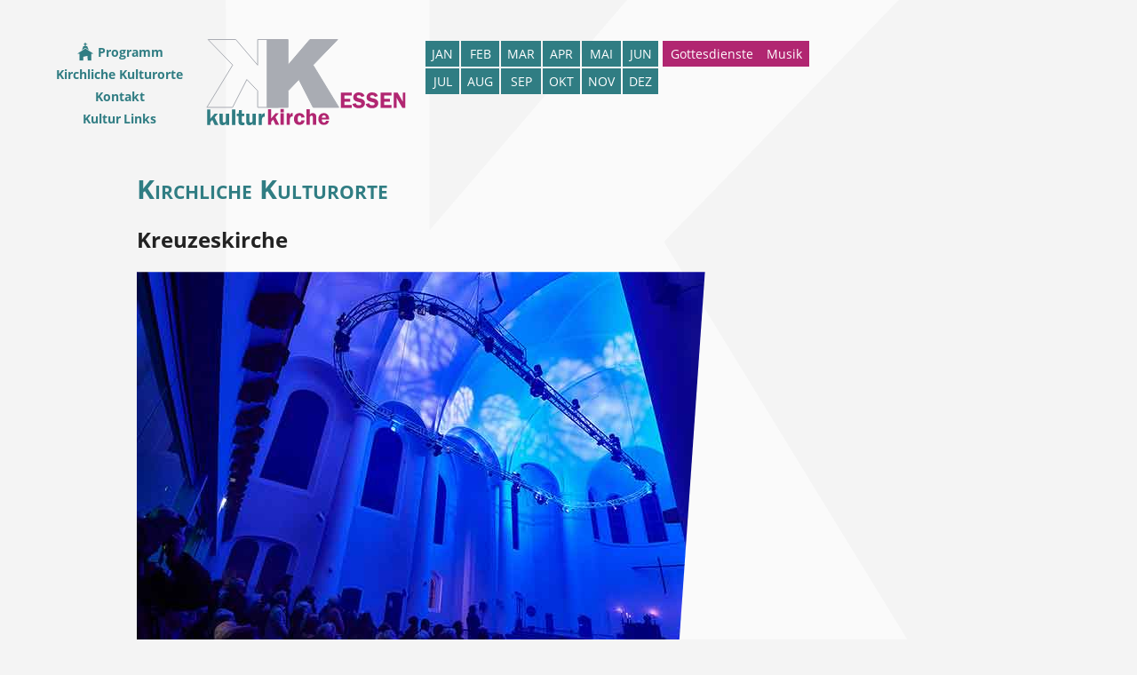

--- FILE ---
content_type: text/html; charset=UTF-8
request_url: https://kulturkirche-essen.de/kk-kreuzeskirche.php
body_size: 14769
content:
<html><!-- InstanceBegin template="/Templates/standard-programm.dwt" codeOutsideHTMLIsLocked="false" -->
<head>
  <meta charset="utf-8" />

<!-- InstanceBeginEditable name="doctitle" -->
<title>Kreuzeskirche | Kulturkirche Essen - Veranstaltungskalender</title>
<!-- InstanceEndEditable -->

<!-- META -->
  <meta name="viewport" content="width=device-width, initial-scale=1">
  <meta http-equiv="content-language" content="de" />
  <meta name="language" content="deutsch, de" />
  <meta http-equiv="expires" content="0" />
  <meta name="robots" content="INDEX, FOLLOW" />
  <meta name="expires" content="never" />
  <meta name="revisit-after" CONTENT="21 days" />
  <meta name="Coverage" content="NRW" />
  <meta name="author" content="Evangelischer Kirchenkreis Essen | Jörg Hänisch" />
  <meta name="copyright" content="Evangelischer Kirchenkreis Essen" />
  <meta name="publisher" content="Evangelischer Kirchenkreis Essen" />
  <meta name="keywords" content="Kulturkirche, Essen, evangelisch, ökumenisch, Kultur, Kirche, Auferstehungskirche, Marktkirche, Kunstraum Notkirche, Friedenskirche, Kreuzeskirche, Alte Kirche Kray, Veranstaltungen, Veranstaltungskalender, Musik, Konzert, Theater, Austellung, Gottesdienst, Event, Ruhrgebiet" />
  <meta name="description" content="Ökumenisches Internetportal mit dem aktuellen Veranstaltungsprogramm ausgewählter Essener Kirchen. Konzerte und Ausstellungen, besondere Gottesdienste und Lesungen. Einkehr und Stille, Andacht und Gebet." />
<meta property="og:title" content="Kulturkirche Essen - Veranstaltungskalender und Programm ausgewählter Essener Kirchen" />
<meta property="og:description" content="Ökumenisches Internetportal mit dem aktuellen Veranstaltungsprogramm ausgewählter Essener Kirchen. Konzerte und Ausstellungen, besondere Gottesdienste und Lesungen. Einkehr und Stille, Andacht und Gebet." />
<meta property="og:image" content="https://www.kulturkirche-essen.de/inc/logo-kulturkirche-essen.png" />

<!-- Icons -->
  <link rel="manifest" href="site.webmanifest">
  <link rel="apple-touch-icon" href="inc/icon.png">
  <link rel="shortcut icon" href="inc/kulturkirche.ico" />

<!-- STYLES -->
  <link href="css/normalize.css" rel="stylesheet" type="text/css">
  <link href="css/main.css" rel="stylesheet" type="text/css" media="screen" />

<!-- STYLES Navigation -->
<!--<link rel="stylesheet" media="screen" href="inc/nav/dist/css/superfish.css">-->
<!--<link rel="stylesheet" href="inc/SlickNav/slicknav.css" />-->

</head>

<body itemscope itemtype=“http://schema.org/Article“>
  <div id="wrap">
<header class="header-top">
<!-- begin navigation mainmenu-->
<nav>
<ul id="menu" class="sf-menu">
  <li><a href="veranstaltungen.php"><img src="inc/home-startseite.svg">&nbsp;Programm</a></li>
  <li><a href="kulturorte-essen.php">Kirchliche Kulturorte</a></li>
  <li><a href="kontakt.php">Kontakt</a></li>
  <li><a href="kultur-links-essen.php">Kultur&thinsp;Links</a></li>
 </ul>
</nav>
<!--end navigation mainmenu-->
<div id="logo"><a href="index.php"><img src="inc/logo-kulturkirche-essen.svg" alt="Logo KulturKirche Essen"></a>
</div>
<div class="navigation-programm">
  <!-- MONATS NAVIGATION -->
  <div id="navigation-kalender" class="naviprogramm">
    <table ><tr><td bgcolor='#DDDDDD'><a href='veranstaltungen.php?kat=kalender&q=2026-1'>JAN</a></td> 
<td bgcolor='#DDDDDD'><a href='veranstaltungen.php?kat=kalender&q=2026-2'>FEB</a></td> 
<td bgcolor='#DDDDDD'><a href='veranstaltungen.php?kat=kalender&q=2026-3'>MAR</a></td> 
<td bgcolor='#DDDDDD'><a href='veranstaltungen.php?kat=kalender&q=2026-4'>APR</a></td> 
<td bgcolor='#DDDDDD'><a href='veranstaltungen.php?kat=kalender&q=2026-5'>MAI</a></td> 
<td bgcolor='#DDDDDD'><a href='veranstaltungen.php?kat=kalender&q=2026-6'>JUN</a></td> 
</tr><tr><td bgcolor='#DDDDDD'><a href='veranstaltungen.php?kat=kalender&q=2026-7'>JUL</a></td> 
<td bgcolor='#DDDDDD'><a href='veranstaltungen.php?kat=kalender&q=2026-8'>AUG</a></td> 
<td bgcolor='#DDDDDD'><a href='veranstaltungen.php?kat=kalender&q=2026-9'>SEP</a></td> 
<td bgcolor='#DDDDDD'><a href='veranstaltungen.php?kat=kalender&q=2026-10'>OKT</a></td> 
<td bgcolor='#DDDDDD'><a href='veranstaltungen.php?kat=kalender&q=2026-11'>NOV</a></td> 
<td bgcolor='#DDDDDD'><a href='veranstaltungen.php?kat=kalender&q=2026-12'>DEZ</a></td> 
</tr></table>    <!-- END MONATS NAVIGATION -->
  </div>
  <!-- KATEGORIEN NAVIGATION -->
  <div id="navigation-kategorien" class="">
    <a href='veranstaltungen.php?kat=kategorie&q=4'> Gottesdienste</a><a href='veranstaltungen.php?kat=kategorie&q=2'> Musik</a>  </div>
  <!-- END KATEGORIEN NAVIGATION -->
</div>
</header>
<!-- InstanceBeginEditable name="EditRegion1" -->
<!-- begin content-->
<div id="content">
<h1>Kirchliche Kulturorte</h1>
<h2>Kreuzeskirche</h2>
<img class="kulturort-pic" alt="Kreuzeskirche Innenansicht" src="img/kulturkirchen/kreuzeskirche/k_kreuzeskirche_01.jpg" />
<h4>Anschrift</h4>
<p>Kreuzeskirche<br>
Weberplatz/Ecke Kreuzeskirchstraße<br>
45127 Essen (Mitte) | <a href="https://goo.gl/maps/tuzNDWRwaH3iRZ4o8">&rsaquo;&thinsp;Anfahrtsroute</a>&nbsp;<img src='inc/mapmarker.svg'></p>
<h4>Offene Kirche</h4>
<p class="angaben1">
Mittwoch von 12.00 bis 18.00 Uhr<br>
Samstag von 11.00 bis 17.00 Uhr<br>
Sonntag von 12.15 bis 13.15 Uhr (nach dem Gottesdienst)<p>
<p class="angaben1">Bei Vermietungen oder Veranstaltungen bleibt die Kreuzeskirche geschlossen.</p>
<h4>Kontakt</h4>
<p class="angaben1">Evangelische Kirchengemeinde Altstadt<br>
Evangelisches Verwaltungsamt Essen<br>
Haus der Evangelischen Kirche<br>
III. Hagen 39, 45127 Essen<br>
Telefon 0201 / 2205-300<br>
E-Mail <a href="mailto:gemeinden@evkirche-essen.de">gemeinden@evkirche-essen.de</a> <br>
<a target="_blank" href="http://www.essen-altstadt.de">www.essen-altstadt.de</a></p>
<p class="angaben1">Forum Kreuzeskirche<br>
Künstlerischer Leiter: Kantor Andy von Oppenkowski<br>
Musikbüro<br>
Zwinglistraße 28, 45141 Essen<br>
Telefon 0201 / 248 65 47<br>
Fax 0201 / 248 65 49<br>
E-Mail <a href="mailto:info@forum-kreuzeskirche.de">info@forum-kreuzeskirche.de</a><br>
<a target="_blank" href="http://www.forum-kreuzeskirche.de">www.forum-kreuzeskirche.de</a></p>
<h3>Geschichte und Profil</h3>
<p class="angaben1">
<img class="kulturort-artikel-bild-rechts" alt="Blick von der Empore auf den Altarraum der Kreuzeskirche " src="img/kulturkirchen/kreuzeskirche/k_kreuzeskirche_02.jpg">Die 
Essener Kreuzeskirche ist das letzte erhaltene öffentliche Gebäude aus dem 19. Jahrhundert im nördlichen Teil der Innenstadt. Die Kirche gilt als Höhepunkt des Rundbogenstils und steht seit 1987 unter Denkmalschutz. Zur Einweihung im Jahre 1896, als Essen Großstadt wurde, stiftete Kaiserin Auguste Viktoria eigens eine Altarbibel für die Kirche. Konzipiert wurde die Kreuzeskirche nach Plänen des Berliner Kirchenbauarchitekten August Orth. Zu Beginn des 20. Jahrhunderts war die 1896 eingeweihte Kreuzeskirche gemeinsam mit der Pauluskirche das religiöse und kulturelle Zuhause für 50.000 evangelische Christen in der Essener Innenstadt. Nach dem Zweiten Weltkrieg wurde die Kreuzeskirche wieder aufgebaut und Ende der 50er Jahre beschloss die Evangelische Kirche, hier erneut ein kirchenmusikalisches Zentrum entstehen zu lassen.</p>
<p class="angaben1">
Im Jahr 2016 gelang es mithilfe eines bundesweit einmaligen Eigentümer- und Nutzungskonzeptes, das in seiner Substanz bedrohte Kirchenschiff umfassend zu sanieren und umzugestalten. Seitdem befindet sich die Kreuzeskirche in Privatbesitz; Mieter sind die Kirchengemeinde Altstadt (für Gottesdienste, kirchliche Feste und Feiern), das Forum Kreuzeskirche (für Konzerte und den Dialog zwischen Theologie, Gesellschaft, Sozialwissenschaften, Kunst und Kultur) und der Essener Kreativ-Unternehmer Reinhard Wiesemann mit dem Essener Unperfekthaus (für private Feiern und Firmen-Events). Im Zuge der Neugestaltung 
erhielt die Kreuzeskirche zwei Kirchenfenster nach Entwürfen des weltbekannten New Yorker Pop-Art-Künstlers James Rizzi (1950-2011), die bundesweit für Aufsehen sorgten. </p>
<h3>Essener Kantorei</h3>
<p>Die Essener Kantorei leistet seit über vierzig Jahren mit ihrem künstlerisch anspruchsvollen Niveau einen wesentlichen Kulturbeitrag im Ruhrgebiet. Sie ist der Gemeindechor an der Kreuzeskirche in der ev. Kirchengemeinde Essen-Altstadt. Durch die Einrichtung und Unterstützung des Forum Kreuzeskirche e.V., ist eine lebendige Kirchenmusik mit namhaften Ensembles und Solisten möglich geworden. Ihr Repertoire reicht von der Renaissance bis zur Avantgarde. Ein besonderer Schwerpunkt liegt in der Aufführung "Alter Musik" mit dem Barockorchester Essen. </p>
<p>
<img class="kulturort-artikel-bild-rechts" alt="Chorsänger" src="img/kulturkirchen/kreuzeskirche/k_kreuzeskirche_03.jpg">Zahlreiche Werke für Chor und Orchester (Oratorien, Passionen, Messen etc.) gehören zum Standardrepertoire der Essener Kantorei. Darüber hinaus wird besonders die a cappella Literatur gepflegt. Eine intensive stimmbildnerische Schulung ist fester Bestandteil der Arbeit des Chores. Regelmäßige Konzertreisen führten den Chor durch Deutschland und ins Ausland, wie z.B. nach Finnland, Österreich, Israel. <br>
2004 folgte der Chor einer Einladung zum Shanghai Spring Festival nach China, bei der er mit dem dortigen Radiosinfonieorchester mit Händels Messias sowie einem Programm der deutschen Romantik in weiteren Konzerten gastierte. Diese Konzertreise wurde vom Land Nordrhein Westfalen gefördert, nachdem der Chor sich durch zahlreiche hervorragende Konzerte ausgezeichnet hatte. </p>
<p>Seit Oktober 2007 leitet Andy von Oppenkowski die Essener Kantorei. Der Chor probt mittwochs von 19.30 bis 21.45 Uhr im Saal des neuen Gemeindehauses in der Zwinglistraße 28,45141 Essen.</p>
<h3>Forum Kreuzeskirche</h3>
<p>Begegnungen von Kultur, Wissenschaft und Kirche zu fördern und zu befruchten, ist Ziel des Forum Kreuzeskirche, einer privaten Initiative von Bürgern der Stadt Essen, der Universität Duisburg-Essen, dem Kulturwissenschaftlichen Institut im Wissenschaftszentrum NRW, der Evangelischen Kirchengemeinde Essen-Altstadt und der Folkwang 
Universität der Künste. In spartenübergreifender Zusammenarbeit schafft es einen Ort des Dialogs zwischen Menschen, die am kulturellen, wissenschaftlichen, gesellschaftlichen oder kirchlichen Leben teilnehmen. Es fördert die differenzierte Wahrnehmung und vorbehaltlose Auseinandersetzung mit den Erscheinungsformen der Kunst, den Inhalten von Lehre und Forschung, den gesellschaftlichen Prozessen und theologischen und kirchlichen Fragestellungen. </p>
<p>Mit seinem Programm bezieht es eine breite Öffentlichkeit in den gesellschaftlichen Dialog ein und schafft Strukturen für kulturellen Austausch. Die Veranstaltungsreihen, in deren Rahmen die beteiligten Partner sich ihrer spezifischen medialen und interpretatorischen Mittel bedienen (Musik, Sprache, Bild etc.), aktualisieren ein bestimmtes Thema (ZeitenWendeZeit / Entartete Musik / KlangRaum / Messiaen 2002). </p>
<p>Für die Programmgestaltung sind künstlerische bzw. fachspezifische Qualität sowie ein möglichst hoher Grad an Innovation und Vernetzung entscheidende Kriterien. Ausdrücklich werden Synergieeffekte zwischen den Kulturbereichen angestrebt. Der Vielfalt gesellschaftlicher Gruppen und Meinungen weiß sich das Forum Kreuzeskirche Essen  verpflichtet. Seine Aktivitäten sollen das gegenseitige Verstehen der sich begegnenden Menschen bei voller Meinungsfreiheit erleichtern, zur Integration der verschiedenen Bevölkerungsgruppen beitragen und das Bewusstsein für Freiheit, Solidarität und Toleranz fördern.</p>
<p class="zuruck"><a href="javascript:history.back()">&lsaquo;&thinsp;zurück</a></p>
<p class="nachoben"><a href="#wrap">&#8593; oben </a></p>

<!-- google Map 2-Klick Lösung -->
<div class="googlemap">
    <div class="map-placeholder"
        data-iframe-src="https://www.google.com/maps/embed?pb=!1m18!1m12!1m3!1d2485.929968228515!2d7.008936316037649!3d51.459442222029026!2m3!1f0!2f0!3f0!3m2!1i1024!2i768!4f13.1!3m3!1m2!1s0x47b8c2b0de0abd5f%3A0x1516fea70bd45fb6!2sKreuzeskirche!5e0!3m2!1sde!2sde!4v1626788946309!5m2!1sde!2sde"
        data-width="100%" data-height="450px" style="width: 100%; min-height: 450px;">
        <h3 class="sub-headline">KARTE Anfahrt | Lage</h3>
        <p>Wenn Sie die Karte auf dieser Seite sehen möchten, werden personenbezogene Daten an den Betreiber der Karte gesendet und Cookies durch den Betreiber gesetzt. Daher ist es möglich, dass der Anbieter Ihre Zugriffe speichert und Ihr Verhalten analysieren kann. Die Datenschutzerklärung von Google Maps finden Sie unter: <a style="font-size:0.9em" href="https://policies.google.com/privacy" target="_blank" title="https://policies.google.com/privacy">https://policies.google.com/privacy</a></p>
        
        <div>
<button id="map-privacy-check-once" type="button">&rsaquo;&thinsp;Karte einmal laden</button>
<button id="map-privacy-check-always" type="button">
&rsaquo;&thinsp;Google Maps dauerhaft aktivieren</button>
        </div>
    </div>
</div>
<!-- google Map 2-Klick Lösung ENDE -->

</div>
<!-- end content-->

<!-- InstanceEndEditable -->

<!-- begin footer-->
<footer>
  <hr class="hr-footer">
   <div class="footer-1-nav">
   <ul class="footer-navigation">
   <li><a href="veranstaltungen.php" alt="Zur Startseite">&rsaquo;&thinsp;Programm</a></li>
   <li><a href="kulturorte-essen.php">&rsaquo;&thinsp;Kirchliche Kulturorte
</a></li>
   <li><a href="kontakt.php">&rsaquo;&thinsp;Kontakt
</a></li>
   <li><a href="kultur-links-essen.php">&rsaquo;&thinsp;Kultur&thinsp;Links</a></li>
     </ul>
   </div>
   <div class="footer-2-adress">
   <p><strong><span style="color:#307d83">kultur</span><span style="color:#b12671">kirche</span> ESSEN</strong><br>
     Kirchenkreis Essen<br>
      Haus der Ev. Kirche &ndash; III. Hagen 39 &ndash; 45127 Essen<br>
Telefon 0201&thinsp;.&thinsp;22 05&thinsp;-&thinsp;221 &ndash; Telefax 0201&thinsp;.&thinsp;22 05&thinsp;-&thinsp;223 
<br>
E-Mail <a href="mailto:info@evkirche-essen.de">info@evkirche-essen.de</a></p>
   </div>
	<div class="footer-3-impress">
    <a href="impressum.php">Impressum</a> &middot; <a href="datenschutz.php">Datenschutz</a>
      </div>
  </footer>
<!-- end footer-->
</div>
<!-- end wrap--><!-- InstanceBeginEditable name="EditRegion3-SCRIPTE" -->
<script src="js/jquery-3.6.0.min.js"></script>
<script src="js/js.cookie.min.js"></script>
<script src="js/main.js"></script>
<!-- InstanceEndEditable --> 
<script src="inc/nav/dist/js/jquery.js"></script>

</body>
<!-- InstanceEnd --></html>

--- FILE ---
content_type: text/css
request_url: https://kulturkirche-essen.de/css/main.css
body_size: 24989
content:
/*! HTML5 Boilerplate v8.0.0 | MIT License | https://html5boilerplate.com/ */

/* main.css 2.1.0 | MIT License | https://github.com/h5bp/main.css#readme */
/*
 * What follows is the result of much research on cross-browser styling.
 * Credit left inline and big thanks to Nicolas Gallagher, Jonathan Neal,
 * Kroc Camen, and the H5BP dev community and team.
 */

/* ==========================================================================
   Base styles: opinionated defaults
   ========================================================================== */

html {
  color: #222;
  font-size: 1em;
  line-height: 1.4;
  font-family: 'Open Sans', Arial, Helvetica, sans-serif;
  font-style: normal;
}

body {
  background:url(../inc/backgound-kulturkirche-essen.png) rgba(204,204,204,0.2);
  background-size:contain;
  background-repeat:no-repeat;
  background-attachment:fixed;
  background-position:center;
}

p {
  font-family: 'Open Sans', Arial, Helvetica, sans-serif;
  line-height:1.6em;
}

#content li {
	list-style-type:square;
	line-height:1.4em;
	margin-top:0.5em
}

/* open-sans-regular - latin */
@font-face {
  font-family: 'Open Sans';
  font-style: normal;
  font-weight: 400;
  src: url('../inc/fonts/open-sans-v17-latin-regular.eot'); /* IE9 Compat Modes */
  src: local('Open Sans Regular'), local('OpenSans-Regular'),
       url('../inc/fonts/open-sans-v17-latin-regular.eot?#iefix') format('embedded-opentype'), /* IE6-IE8 */
       url('../inc/fonts/open-sans-v17-latin-regular.woff2') format('woff2'), /* Super Modern Browsers */
       url('../inc/fonts/open-sans-v17-latin-regular.woff') format('woff'), /* Modern Browsers */
       url('../inc/fonts/open-sans-v17-latin-regular.ttf') format('truetype'), /* Safari, Android, iOS */
       url('../inc/fonts/open-sans-v17-latin-regular.svg#OpenSans') format('svg'); /* Legacy iOS */
}

/* open-sans-italic - latin */
@font-face {
  font-family: 'Open Sans';
  font-style: italic;
  font-weight: 400;
  src: url('../inc/fonts/open-sans-v17-latin-italic.eot'); /* IE9 Compat Modes */
  src: local('Open Sans Italic'), local('OpenSans-Italic'),
       url('../inc/fonts/open-sans-v17-latin-italic.eot?#iefix') format('embedded-opentype'), /* IE6-IE8 */
       url('../inc/fonts/open-sans-v17-latin-italic.woff2') format('woff2'), /* Super Modern Browsers */
       url('../inc/fonts/open-sans-v17-latin-italic.woff') format('woff'), /* Modern Browsers */
       url('../inc/fonts/open-sans-v17-latin-italic.ttf') format('truetype'), /* Safari, Android, iOS */
       url('../inc/fonts/open-sans-v17-latin-italic.svg#OpenSans') format('svg'); /* Legacy iOS */
}

/* open-sans-700 - latin */
@font-face {
  font-family: 'Open Sans';
  font-style: normal;
  font-weight: 700;
  src: url('../inc/fonts/open-sans-v17-latin-700.eot'); /* IE9 Compat Modes */
  src: local('Open Sans Bold'), local('OpenSans-Bold'),
       url('../inc/fonts/open-sans-v17-latin-700.eot?#iefix') format('embedded-opentype'), /* IE6-IE8 */
       url('../inc/fonts/open-sans-v17-latin-700.woff2') format('woff2'), /* Super Modern Browsers */
       url('../inc/fonts/open-sans-v17-latin-700.woff') format('woff'), /* Modern Browsers */
       url('../inc/fonts/open-sans-v17-latin-700.ttf') format('truetype'), /* Safari, Android, iOS */
       url('../inc/fonts/open-sans-v17-latin-700.svg#OpenSans') format('svg'); /* Legacy iOS */
}

/* open-sans-700italic - latin */
@font-face {
  font-family: 'Open Sans';
  font-style: italic;
  font-weight: 700;
  src: url('../inc/fonts/open-sans-v17-latin-700italic.eot'); /* IE9 Compat Modes */
  src: local('Open Sans Bold Italic'), local('OpenSans-BoldItalic'),
       url('../inc/fonts/open-sans-v17-latin-700italic.eot?#iefix') format('embedded-opentype'), /* IE6-IE8 */
       url('../inc/fonts/open-sans-v17-latin-700italic.woff2') format('woff2'), /* Super Modern Browsers */
       url('../inc/fonts/open-sans-v17-latin-700italic.woff') format('woff'), /* Modern Browsers */
       url('../inc/fonts/open-sans-v17-latin-700italic.ttf') format('truetype'), /* Safari, Android, iOS */
       url('../inc/fonts/open-sans-v17-latin-700italic.svg#OpenSans') format('svg'); /* Legacy iOS */
}

/*
 * Remove text-shadow in selection highlight:
 * https://twitter.com/miketaylr/status/12228805301
 *
 * Vendor-prefixed and regular ::selection selectors cannot be combined:
 * https://stackoverflow.com/a/16982510/7133471
 *
 * Customize the background color to match your design.
 */

::-moz-selection {
  background: rgba(177,38,113,0.25);
  text-shadow: none;
}

::selection {
  background: rgba(177,38,113,0.25);
  text-shadow: none;
}

/*
 * A better looking default horizontal rule
 */

hr {
  display: block;
  height: 1px;
  border: 0;
  border-top: 1px solid rgba(0,0,153,0.25);
  margin: 2em 0 2.5em 0;
  padding: 0;
}

/*
 * Remove the gap between audio, canvas, iframes,
 * images, videos and the bottom of their containers:
 * https://github.com/h5bp/html5-boilerplate/issues/440
 */

audio,
canvas,
iframe,
img,
svg,
video {
  vertical-align: middle;
}

img, object, embed, video {
	max-width: 100%;
}
/* IE 6 unterstützt keine maximale Breite, verwenden Sie daher eine Standardbreite von 100% */
.ie6 img {
	width:100%;
}

/*
 * Remove default fieldset styles.
 */

fieldset {
  border: 0;
  margin: 0;
  padding: 0;
}

/*
 * Allow only vertical resizing of textareas.
 */

textarea {
  resize: vertical;
}

/* ==========================================================================
   Author's custom styles
   ========================================================================== */


/* Navigation
   ========================================================================== */

#content a, #content-programm a {
	text-decoration:none;
	color:#b12671;
}

#content-start a, #content-start a:visited {
	text-decoration:none;
	color:#fff;
}

nav {
	/*display:none; SLICK-NAV*/
	display:inline-block;
	font-size:0.9em;
}

nav ul{
	margin:0;
	padding:0.5em 1.5em 0.5em 1em;
}

nav li{
	display:block;
	line-height:1.75em;
}

nav a:link {
	display:block;
	color: rgb(48,125,131);
	text-decoration:none;
	font-weight:700;
}

nav a:visited {
	display:block;
	color: rgb(48,125,131);
}

nav img {
	margin-top: -0.3em;
}

#navigation-kalender table {
	table-layout: fixed;
	width:100%;
}

#navigation-kalender td {
	text-align:center;
	background-color:rgb(48,125,131);
	font-size:0.9em;
}

#navigation-kalender a:link, a:visited {
	text-decoration: none;
	color:#FFF;
	display:block;
	padding:0.275em 0.4em;
}

#navigation-kategorien {
	display:flex;
	justify-content: space-between;
	flex-wrap:wrap;
	margin:-0.1em 0.05em 0 0.05em
}

#navigation-kategorien a, a:visited {
	text-decoration: none;
	color:#FFF;
	display:inline-block;
	background-color:#b12671;
	text-align:center;
	font-size:0.9em;
	padding:0.4em;
	flex-grow:1;
	margin:0.075em;
}


/*.navigation-sub {
	padding:0.5em 0 0.5em 0;
	display:inline-block;
}

.navigation-sub a{
	border-bottom:none !important;
}
*/

.btn-mehr {
	border-bottom:none !important;
}

.btn-link {
	padding:1em 0;
	display:block;
	border-bottom:none !important;
}

.btn-pdf-download {
	padding:1em 0;
	display:block;
	border-bottom:none !important;
}

.pdf-download-arrow {
	writing-mode: vertical-lr;
}

.footer-navigation {
	list-style-type: none;
	padding-left:0;
	margin-bottom:3em
}

footer a:link{
	color:#b12671;
	text-decoration:none;
	padding-bottom:0.02em;
	border-bottom:#999 solid thin;
}
footer a:visited {
	color:#b12671;
}

.footer-navigation a:link{
	color:#b12671;
	text-decoration:none;
	padding:0.75em 0;
	border-bottom:#999 solid thin;
	display:block;
}

.footer-navigation a:visited {
	color:#b12671;
}

.footer-3-impress a:link{
	font-size:90%;
	border-bottom:none;
}

.footer-3-impress a:visited {
	color:#b12671;
}


/* Page Layout
   ========================================================================== */


#logo {
	width:40%;
	display:inline-block;
	vertical-align:top;
	padding-top:0.75em;
 }

#content, #content-programm {
	clear: both;
	padding:2% 5%;
	margin-bottom:0;
}

#content-start {
	clear: both;
	padding:2% 5%;
	margin-bottom:0;
}
 
#content h1, #content-programm h1, #content-start h1 {
	color:#307d83;
	font-size:1.9em;
	font-variant:small-caps;
}

#content h2, #content-programm h2 {
	color:#222;
	font-size:1.5em;
}

#content h3, #content-programm h3 {
	color:#222;
	font-size:1.3em;
	margin-top:1.5em;
}

#content h4, #content-programm h4 {
	color:#222;
	font-size:1.05em;
	fontweight:bold;
	margin-bottom:-0.5em;
}

.start-headline {
	margin-top:1.5em !important;
	line-height: 1.1;
}

aside {
	margin-bottom:3em;
	background:url(../img/box-border-image.png);
	background-repeat:no-repeat;
	background-size:100% 100%;
	padding:1em 0.5em 0.5em 2.25em;
}

aside p{
	font-size:90%;
}

/* Programm Box Startseite */

.start-programm-box {
	background:#b12671;
	padding:1em 0 0 1em;
	shape-outside: polygon(0 0, 95% 0, 100% 100%, 0 100%);
	clip-path: polygon(0 0, 95% 0, 100% 100%, 0 100%);
}

.start-programm-box-1, .start-programm-box-2 {
	clear:both;
	padding-bottom:3em;
	min-height:200px
}


/* Programm Box Programmseite */

.programm-box {
	padding:1em 0 0 1em;
	padding-bottom:3em;
}

/* Footer */

footer {
	padding:2% 5%;
}

hr.hr-footer {
	border-top: 1px #ccc solid;
	border-bottom: 1px solid #fff;
}

.footer-2-adress {
	line-height:1.6em;
	display:inline-block;
	vertical-align:top;
}

.footer-2-adress  p{
	margin-top:0;
}

.footer-3-impress {
	margin-bottom:2em;
	vertical-align:top;
}

/* STYLES ELEMENTS
   ========================================================================== */


.initial:first-of-type:first-letter {
  font-family: 'Open Sans',Arial, Helvetica, sans-serif;
  font-size: 4.5em;
  font-weight:700;
  line-height: .8em;
  display: block;
  margin: 4px 4px 0 -4px;
  float: left;
  padding: 3px 2px 0 0px;
  color: #b12671;
}

.image-shadow {
	-webkit-box-shadow: 0px 10px 13px -7px #000000, 5px 5px 15px 5px rgba(0,0,0,0); 
	box-shadow: 0px 10px 13px -7px #000000, 5px 5px 15px 5px rgba(0,0,0,0);
	margin: 1em 0 2em 0;
	border: 2px groove #f9f9f9;
}

.news-bild {
	-webkit-box-shadow: 0px 10px 13px -7px #000000, 5px 5px 15px 5px rgba(0,0,0,0); 
	box-shadow: 0px 10px 13px -7px #000000, 5px 5px 15px 5px rgba(0,0,0,0);
	margin: 1em 0 2em 0;
	border: 2px groove #f9f9f9;
	margin-bottom:0.25em;
}

.news h2 {
	line-height:1.3em;
}

.news h3 {
	margin-top:-0.75em
}

.news h4 {
	margin-bottom:-1em;
}

aside h3 {
	font-size:1.2em;
	background-image:linear-gradient(#b12671,#555);
	-webkit-background-clip: text;
 -webkit-text-fill-color: transparent;
}

aside h4 {
	font-size:0.95em;
	color:#555 !important;
	margin:-1em 0 0 0 !important;
}

/* Auszeichnungen Programm */

.programm-monat {
	font-size:0.7em;
	color:#b12671;
	font-variant:normal;
}

.s_veranstaltungsort a {
	font-weight: normal;
	border-bottom: rgba(177,38,113,0.5) thin dotted !important;
}

.s_veranstaltungsort a:visited {
	color: #b12671;
}

#content .s_veranstaltungsort a {
	font-weight: normal;
	border-bottom: rgba(177,38,113,0.5) thin dotted !important;
	color:#333 !important;
}


.s_headline {
	font-size: 1.4em;
	line-height:1.3em;
	margin-top: -0.5em;
	margin-bottom: 0.75em;
	font-weight: bold;
}
.s_subline {
	font-weight: bold;
  	color: #333;
  	margin-top: -1em;
  	margin-right: 0em;
}

#content-start .s_subline {
	color: #fff;
}

.s_datumzeit {
	font-weight: bold;
	margin-top: 1.25em;
	margin-bottom: 0.25em;
	margin-right: 0em;
}

#content-start .s_datumzeit {
	color: #fff;
}

.s_veranstaltungsort {
	font-weight: normal;
	margin-top: -0.25em;
	margin-right: 0em;
}


.start-programm-box .s_veranstaltungsort {
	font-weight: normal;
	color: #666666;
	margin-top: -0.5em;
	margin-right: 0em;
	color:#fff;
}

.s_text {
  	font-weight: normal;
  	color: #444;
  	margin-right: 0em;
  	margin-top: 1.5em;
	margin-bottom:0;
}


.s_image {
  	margin-bottom:0;
}


#ganzes-programm-btn {
	text-align:center;
	padding:1.5em 1.5em 0 0;
	margin-bottom:4em;
}

.ganzes-programm-raquo {
	font-size:2.1em !important;
}

#ganzes-programm-btn a, #ganzes-programm-btn a:visited {
	color: #b12671;
	font-size:1.6em;
	font-weight:bold;
}

#kulturorte-btn {
	text-align:center;
	margin:2em 0;
}

#kulturorte-btn a, #kulturorte-btn a:visited{
	color: #b12671;
	font-size:1.4em;
}

.programm-next-btn {
	text-align:center;
	margin-top:3em;
	font-size:0.9em;
}

.programm-aktuell-btn {
	text-align:center;
	font-size:0.9em;
}

.programm-next-btn a, .programm-aktuell-btn a{
	color: #b12671;
}

.kulturort-artikel-bild {
	display:block;
	margin:0 2em 1em 0;
}

.kulturort-artikel-bild-rechts {
	display:block;
	margin:0 0 1em 0;
}

.kulturort-pic {
	shape-outside: polygon(0 0, 100% 0, 95% 100%, 0 100%);
	clip-path: polygon(0 0, 100% 0, 95% 100%, 0 100%);
}

.kuturorte-bilder-start {
	margin-top:3em;
	text-align:center;
}

.kuturorte-bilder-start img{
	margin:0.5em 0.25em 0 0;
}

#content-mehrtaegige-veranstaltungen {
	color:#307d83;
	font-size:1.6em;
	font-variant:small-caps;
	font-weight:700;
}

.zuruck {
	margin-top:3em;
}

.nachoben {
	text-align:right;
}

.veranstaltung-adresse {
  border-top:#111 solid thin;
  display:inline-block;
  margin-top:2em;
}

/* google MAP */


.g-map-container {
  clear:both;
  margin-top:4em;
  position: relative;
  padding-bottom: 56%;
  height: 0;
  overflow: hidden;
}

.g-map-container iframe {
  position: absolute;
  top: 0;
  left: 0;
  width: 100%;
  height: 100%;
}

/* google MAP 2-Klick Lösung */

.googlemap {
    background:#f5f5f5 url(../inc/img/background-kulturkirche-map.svg) no-repeat;
	background-size:contain;
	background-position:0 20px;
	border:6px #fff solid;
	margin-top:3em;
}

.googlemap h3 {
	padding:0 0.75em;
}

.googlemap p {
	padding:0 1em;
}

#map-privacy-check-once, #map-privacy-check-always {
    color:rgb(255,255,255);
	padding:0.5em 1em;
	background-color:#b12671;
	border:#b12671 dotted thin;
	cursor:pointer;
	margin-left:1em;
}

#map-privacy-check-once:hover, #map-privacy-check-always:hover {
    color:#b12671;
	padding:0.5em 1em;
	background-color:rgb(255,255,255);
	border:##b12671 dotted thin;
	cursor:pointer;
	margin-left:1em;
}

/* VIDEO Frame */

#videobereich {
    clear:both;
	background-color:#f0f0f0;
    position: relative;
    height: 0;
    padding-bottom: 56.25%;
	display:block;
	margin-top:0.75em;
}	

#videobereich iframe {
    background-color:#f0f0f0;
    position: absolute;
    top: 0;
    left: 0;
    width: 100%;
    height: 100%;
}	

/* GALLERY */

.gallery {
	clear:both;
	margin:0.5em 0 1em 0;display:inline-block!important}

.gallery img {
	border:#FFF 4px solid;
	margin: 0 0.5em 0.5em 0;
	border:#FFF 2px groove;
	-webkit-box-shadow: 0 5px 5px #999;
	-moz-box-shadow: 0 5px 10px #999;
	box-shadow: 0 5px 10px #999;
}

#gallery {
	margin:2.5em 0 2.5em 0;
}

.map {
	border: rgba(255,255,255,1) 1px solid;
	-webkit-box-shadow: 0 5px 5px #999;
	-moz-box-shadow: 0 5px 10px #999;
	box-shadow: 0 5px 10px #999;
}
/* ==========================================================================
   Helper classes
   ========================================================================== */

/*
 * Hide visually and from screen readers
 */

.hidden,
[hidden] {
  display: none !important;
}

/*
 * Hide only visually, but have it available for screen readers:
 * https://snook.ca/archives/html_and_css/hiding-content-for-accessibility
 *
 * 1. For long content, line feeds are not interpreted as spaces and small width
 *    causes content to wrap 1 word per line:
 *    https://medium.com/@jessebeach/beware-smushed-off-screen-accessible-text-5952a4c2cbfe
 */

.sr-only {
  border: 0;
  clip: rect(0, 0, 0, 0);
  height: 1px;
  margin: -1px;
  overflow: hidden;
  padding: 0;
  position: absolute;
  white-space: nowrap;
  width: 1px;
  /* 1 */
}

/*
 * Extends the .sr-only class to allow the element
 * to be focusable when navigated to via the keyboard:
 * https://www.drupal.org/node/897638
 */

.sr-only.focusable:active,
.sr-only.focusable:focus {
  clip: auto;
  height: auto;
  margin: 0;
  overflow: visible;
  position: static;
  white-space: inherit;
  width: auto;
}

/*
 * Hide visually and from screen readers, but maintain layout
 */

.invisible {
  visibility: hidden;
}

/*
 * Clearfix: contain floats
 *
 * For modern browsers
 * 1. The space content is one way to avoid an Opera bug when the
 *    `contenteditable` attribute is included anywhere else in the document.
 *    Otherwise it causes space to appear at the top and bottom of elements
 *    that receive the `clearfix` class.
 * 2. The use of `table` rather than `block` is only necessary if using
 *    `:before` to contain the top-margins of child elements.
 */

.clearfix::before,
.clearfix::after {
  content: " ";
  display: table;
}

.clearfix::after {
  clear: both;
}

/*@media only screen and (max-width: 768px) {
	
	.js #menu {
		display:none;
	}
	
	.js .slicknav_menu {
		display:block;
	}
	
}
*/

@media only screen and (min-width: 480px) {
	
/* NAVIGATION */
	
nav ul{
	margin:0;
	padding:1em 1.5em 0.5em 1em;
}	

.navigation-programm {
	margin:1em 0 0 0;
}
	
/* LAYOUT */
	
#logo {
	padding-top:1em;
}	

.start-programm-box img{
	max-width:420px;
}

#content-start h3.headline-first {
  margin-top:0;
}

#content, #content-programm {
  margin:0 5% 0 3%;
  padding:2%;
}

#content-programm img{
  max-width:420px;
}

.kulturort-auswahl {
	display:flex;
	flex-flow: row wrap;
	align-content: flex-start;
}

.kulturort {
	margin-right:10px;
	margin-bottom:40px;
	width:320px;
}

.kulturort-artikel-bild {
	float:left;
	display:block;
	margin:0 2em 1em 0;
}

.kulturort-artikel-bild-rechts {
	float:right;
	display:block;
	margin:0 0 1em 2em;
}


}


@media only screen and (min-width: 769px) {
	

/* NAVIGATION */

/*.slicknav_menu {
	display:none;
	}
*/

#logo {
	width:auto;
	display:inline-block;
	vertical-align:top;
	padding-top:0.75em;
	padding-right: 1em;
}

#navigation-kalender {
	display:inline-block;
	vertical-align:top;
}

#navigation-kalender table {
    table-layout:auto;
    width: 100%;
	display:inline-block;
	vertical-align:top;
}

#navigation-kategorien {
	display:inline-block;
	width: 480px;
	margin:0.075em 0 0 0;
}

#navigation-kategorien a, a:visited {
	padding:0.3em 0.6em;
	margin:0.075em -0.075em 0.075em -0.075em;
}

.footer-navigation a:link{
	padding:0.2em 0;
	border-bottom:none;
	display:inline-block;
}

/* Page LAYOUT */

.header-top {
 padding:1em 0 1em 1em;
}

#content, #content-programm {
  margin:-1em 10% 0 5%;
  padding:2%;
}

#content-programm img{
  max-width:340px;
}

#content h1{
  margin-left:-1em;
  margin-bottom:0.5em;
}

#content h3{
	margin-left:0;
}

#content-start p, h3{
	width:80%;
	margin-left:10%;
}

.programm-detail {
	margin:0 10% 4em 5%;
}

article {
	display:inline-block;
	vertical-align:top;
	width:58%;
	margin-top:-1em;
}

aside {
	display:inline-block;
	vertical-align:top;
	width:32%;
	float:right;
	margin-top:-2em;
	padding:1em 1em 0.5em 1.75em;
}


.start-programm-box {
	background:#b12671;
	padding:1em 0 0 1em;
	shape-outside: polygon(0 0, 100% 0, 100% 100%, 5% 100%);
	clip-path: polygon(0 0, 100% 0, 100% 100%, 5% 100%);
}

.start-programm-box p {
	margin-left: 6% !important;
}

/* Programm Box Programmseite */

.programm-flex-box {
	display:flex;
	flex-flow: row wrap;
	align-content:flex-start;
}

.programm-box {
	display: inline-block;
	width:360px;
	vertical-align:top;
}


/* FOOTER */ 

 footer {
  padding:3% 10% 2% 5%;
}

.footer-1-nav {
	display:inline-block;
	margin-right:5em;
	font-size:90%;
}

.footer-1-nav ul{
	margin-top:0em;
}

.footer-2-adress {
	font-size:90%;
}

.footer-3-impress {
	font-size:90%;
	float:right;
	display:inline-block;
	margin-right:0.5em;
}

/* STYLE ELEMENTS */

.news-bild {
	float:left;
	display:inline-block;
	vertical-align:top;
	margin:0 2em 1em 0 ;
}

/* Auszeichnungen Programm */

#content-start .s_image {
	float:right;
	margin-left:1.5em;
	margin-bottom:0.75em;
}


}

@media only screen and (min-width: 1085px) {

.navigation-programm {
	display:inline-block;
	margin-top:0.75em;
	vertical-align:top;
}

#navigation-kategorien {
	display:inline-block;
	width:350px;
	vertical-align:top;
	margin:0.075em 0 0 0;
}

.header-top {
 padding:2em 0 1.5em 1em;
}

#content {
  margin:-2em 10% 0 5%;
  padding:2%;
}

#content h1{
  margin-left:0;
}

#content-2spaltig {
  padding:2% 2% 2% 17%;
 }
 
#content-2spaltig h4 {
	font-size:0.9em;
}
 
#content-start p, h3{
	width:70%;
	margin-left:15%;
}
 
.start-programm-box p {
	margin-left: 20% !important;
}

.programm-detail {
	margin:0 20% 4em 10%;
}


article {
	width:60%;
}

aside {
	width:32%;
}

 footer {
  padding:2% 10% 2% 5%;
}

}

@media only screen and (min-width: 1280px) {


#navigation-kategorien {
	width:500px;
	text-align:left;
}

.header-top {
 text-align:center;
}


#content {
   margin:-2em 15% 0 10%;
}

#content-2spaltig {
  padding:2% 10% 2% 25%;
}

#content-start p, h3{
	width:70%;
	margin-left:20%;
}

#content-start h1{
	margin-left:15%;
	font-size:2em;
}

article {
	width:60%;
}

 footer {
  padding:2% 15% 2% 10%;
}

/* Programm Box Startseite */

.start-programm-box {
	background:#E2E2E2 url(../inc/programm-box-back.svg);
	background-repeat:no-repeat;
	background-position:top;
	background-size:cover;
	display:flex;
	flex-wrap:wrap;
	justify-content:flex-end;
	padding-right:1em;
	padding-top:3em;
}

.start-programm-box p{ 
	margin-left: 3.5% !important;
}

.start-programm-box-1, .start-programm-box-2 {
	width:45%;
}

.start-programm-box-1 p, .start-programm-box-2 p{
	width:85% !important;
}

.start-programm-box .s_datumzeit {
	font-weight: bold;
	margin-top: 1em;
}

#content-start .s_image {
	float:none;
}

}

@media only screen and (min-width: 1560px) {


#content {
  padding:2% 10%;
}

#content-2spaltig {
  padding:2% 17% 2% 30%;
}

#content-start p, h3{
	width:50%;
	margin-left:25%;
}

.start-programm-box-1 p, .start-programm-box-2 p{
	width:80% !important;
}


.programm-detail {
	margin:0 30% 4em 10%;
}


footer {
  padding:2% 12% 2% 12%;
}
 	
}
/* ==========================================================================
   EXAMPLE Media Queries for Responsive Design.
   These examples override the primary ('mobile first') styles.
   Modify as content requires.
   ========================================================================== */



@media print,
  (-webkit-min-device-pixel-ratio: 1.25),
  (min-resolution: 1.25dppx),
  (min-resolution: 120dpi) {
  /* Style adjustments for high resolution devices */
}

/* ==========================================================================
   Print styles.
   Inlined to avoid the additional HTTP request:
   https://www.phpied.com/delay-loading-your-print-css/
   ========================================================================== */

@media print {
  *,
  *::before,
  *::after {
    background: #fff !important;
    color: #000 !important;
    /* Black prints faster */
    box-shadow: none !important;
    text-shadow: none !important;
  }

  a,
  a:visited {
    text-decoration: underline;
  }

  a[href]::after {
    content: " (" attr(href) ")";
  }

  abbr[title]::after {
    content: " (" attr(title) ")";
  }

  /*
   * Don't show links that are fragment identifiers,
   * or use the `javascript:` pseudo protocol
   */
  a[href^="#"]::after,
  a[href^="javascript:"]::after {
    content: "";
  }

  pre {
    white-space: pre-wrap !important;
  }

  pre,
  blockquote {
    border: 1px solid #999;
    page-break-inside: avoid;
  }

  /*
   * Printing Tables:
   * https://web.archive.org/web/20180815150934/http://css-discuss.incutio.com/wiki/Printing_Tables
   */
  thead {
    display: table-header-group;
  }

  tr,
  img {
    page-break-inside: avoid;
  }

  p,
  h2,
  h3 {
    orphans: 3;
    widows: 3;
  }

  h2,
  h3 {
    page-break-after: avoid;
  }
}



--- FILE ---
content_type: text/javascript
request_url: https://kulturkirche-essen.de/js/main.js
body_size: 761
content:
function activateGoogleMaps() {
	var mapPlaceholder = $('.map-placeholder');
	var mapPlaceholderWidth = mapPlaceholder.attr('data-width');
	var mapPlaceholderHeight = mapPlaceholder.attr('data-height');
	var mapPlaceholderSrc = mapPlaceholder.attr('data-iframe-src')
	// Build iframe
	var mapIFrame = '<iframe src="' + mapPlaceholderSrc + '" width="' + mapPlaceholderWidth + '" height="' + mapPlaceholderHeight + '" style="border:0;" allowfullscreen="" loading="lazy"></iframe>';
	// Add iFrame and remove placeholder
	mapPlaceholder.after(mapIFrame);
	mapPlaceholder.hide();
}

function setCookie(){
	Cookies.set('googleMapsAllowed', '1', { expires: 1 })
}

$(document).ready(function(){
	var cookie = Cookies.get('googleMapsAllowed');

	if(cookie){
		activateGoogleMaps();
	}

	$('#map-privacy-check-once').click(function() {
		activateGoogleMaps();
	})

	$('#map-privacy-check-always').click(function() {
		activateGoogleMaps();
		setCookie();
	})
});




--- FILE ---
content_type: image/svg+xml
request_url: https://kulturkirche-essen.de/inc/mapmarker.svg
body_size: 558
content:
<?xml version="1.0" encoding="utf-8"?>
<!-- Generator: Adobe Illustrator 16.0.3, SVG Export Plug-In . SVG Version: 6.00 Build 0)  -->
<!DOCTYPE svg PUBLIC "-//W3C//DTD SVG 1.1//EN" "http://www.w3.org/Graphics/SVG/1.1/DTD/svg11.dtd">
<svg version="1.1" id="Ebene_1" xmlns="http://www.w3.org/2000/svg" xmlns:xlink="http://www.w3.org/1999/xlink" x="0px" y="0px"
	 width="12px" height="18px" viewBox="0 0 12 18" enable-background="new 0 0 12 18" xml:space="preserve">
<path fill="#333333" d="M8.133,4.066c0,2.246-1.821,9.752-4.066,9.752C1.821,13.818,0,6.313,0,4.066C0,1.821,1.821,0,4.067,0
	S8.133,1.821,8.133,4.066z M4.066,1.679c-1.338,0-2.423,1.085-2.423,2.423s1.085,2.423,2.423,2.423S6.489,5.44,6.489,4.102
	S5.405,1.679,4.066,1.679z"/>
</svg>


--- FILE ---
content_type: image/svg+xml
request_url: https://kulturkirche-essen.de/inc/home-startseite.svg
body_size: 830
content:
<?xml version="1.0" encoding="utf-8"?>
<!-- Generator: Adobe Illustrator 16.0.3, SVG Export Plug-In . SVG Version: 6.00 Build 0)  -->
<!DOCTYPE svg PUBLIC "-//W3C//DTD SVG 1.1//EN" "http://www.w3.org/Graphics/SVG/1.1/DTD/svg11.dtd">
<svg version="1.1" id="Ebene_1" xmlns="http://www.w3.org/2000/svg" xmlns:xlink="http://www.w3.org/1999/xlink" x="0px" y="0px"
	 width="19.824px" height="20.496px" viewBox="0 0 19.824 20.496" enable-background="new 0 0 19.824 20.496" xml:space="preserve">
<polyline fill="#307D83" points="9.989,6.556 19.05,12.574 16.421,12.574 16.421,20.121 12.568,20.121 12.183,14.912 7.521,15.943 
	7.521,20.121 3.35,20.121 3.35,12.595 0.774,12.595 "/>
<polyline fill="#307D83" points="9.912,3.937 11.905,3.882 13.646,8.254 9.912,5.904 6.178,8.254 7.697,3.882 "/>
<polyline fill="#307D83" points="9.145,0.295 10.482,0.295 10.482,1.442 11.928,1.442 11.928,2.146 10.535,2.146 10.535,3.709 
	9.145,3.709 9.145,2.139 7.771,2.139 7.771,1.436 9.156,1.467 "/>
</svg>


--- FILE ---
content_type: image/svg+xml
request_url: https://kulturkirche-essen.de/inc/img/background-kulturkirche-map.svg
body_size: 4139
content:
<?xml version="1.0" encoding="utf-8"?>
<!-- Generator: Adobe Illustrator 16.0.3, SVG Export Plug-In . SVG Version: 6.00 Build 0)  -->
<!DOCTYPE svg PUBLIC "-//W3C//DTD SVG 1.1//EN" "http://www.w3.org/Graphics/SVG/1.1/DTD/svg11.dtd">
<svg version="1.1" id="Ebene_1" xmlns="http://www.w3.org/2000/svg" xmlns:xlink="http://www.w3.org/1999/xlink" x="0px" y="0px"
	 width="737.85px" height="434.454px" viewBox="0 0 737.85 434.454" enable-background="new 0 0 737.85 434.454"
	 xml:space="preserve">
<circle opacity="0.06" fill="#B12671" enable-background="new    " cx="155.195" cy="133.207" r="95.118"/>
<g>
	<path fill="#FFFFFF" d="M155.194,196.12c-29.361-38.313-44.039-65.573-44.039-81.787c0-24.323,19.716-44.039,44.039-44.039
		c24.324,0,44.039,19.716,44.039,44.039C199.233,130.547,184.556,157.807,155.194,196.12z M155.194,139.498
		c13.897,0,25.166-11.268,25.166-25.165s-11.269-25.165-25.166-25.165c-13.898,0-25.165,11.268-25.165,25.165
		S141.296,139.498,155.194,139.498z"/>
</g>
<g opacity="0.3">
	<path fill="#B12671" d="M381.8,265.063c-33.252-43.391-49.875-74.264-49.875-92.626c0-27.547,22.328-49.875,49.875-49.875
		s49.875,22.328,49.875,49.875C431.675,190.799,415.052,221.672,381.8,265.063z M381.8,200.938c15.738,0,28.5-12.762,28.5-28.501
		s-12.762-28.5-28.5-28.5c-15.74,0-28.5,12.761-28.5,28.5S366.06,200.938,381.8,200.938z"/>
</g>
<g opacity="0.2">
	<path fill="#307D83" d="M531.613,221.926c-33.252-43.391-49.875-74.264-49.875-92.625c0-27.547,22.328-49.875,49.875-49.875
		s49.875,22.328,49.875,49.875C581.488,147.663,564.865,178.536,531.613,221.926z M531.613,157.801c15.736,0,28.5-12.762,28.5-28.5
		c0-15.74-12.764-28.5-28.5-28.5c-15.74,0-28.5,12.761-28.5,28.5C503.113,145.04,515.873,157.801,531.613,157.801z"/>
</g>
<circle opacity="0.7" fill="#B12671" enable-background="new    " cx="299.38" cy="316.231" r="58.143"/>
<g>
	<path fill="#FFFFFF" d="M299.38,354.688c-17.947-23.42-26.92-40.082-26.92-49.992c0-14.869,12.052-26.92,26.92-26.92
		c14.868,0,26.92,12.051,26.92,26.92C326.3,314.606,317.327,331.268,299.38,354.688z M299.38,320.079
		c8.494,0,15.383-6.889,15.383-15.383c0-8.496-6.889-15.383-15.383-15.383c-8.496,0-15.383,6.887-15.383,15.383
		C283.997,313.19,290.884,320.079,299.38,320.079z"/>
</g>
<g opacity="0.8">
	<path fill="#307D83" d="M449.495,335.137c-21.497-28.051-32.244-48.01-32.244-59.881c0-17.809,14.435-32.244,32.244-32.244
		c17.809,0,32.243,14.436,32.243,32.244C481.738,287.127,470.992,307.086,449.495,335.137z M449.495,293.682
		c10.175,0,18.425-8.252,18.425-18.426c0-10.176-8.25-18.426-18.425-18.426c-10.176,0-18.426,8.25-18.426,18.426
		C431.069,285.43,439.319,293.682,449.495,293.682z"/>
</g>
<g opacity="0.6">
	<path fill="#307D83" d="M165.146,351.079c-22.728-29.656-34.089-50.758-34.089-63.307c0-18.828,15.261-34.09,34.089-34.09
		c18.827,0,34.088,15.262,34.088,34.09C199.233,300.321,187.872,321.422,165.146,351.079z M165.146,307.25
		c10.757,0,19.479-8.725,19.479-19.479c0-10.758-8.722-19.479-19.479-19.479c-10.759,0-19.479,8.724-19.479,19.479
		C145.666,298.528,154.387,307.25,165.146,307.25z"/>
</g>
<g opacity="0.7">
	<path fill="#B12671" d="M564.08,316.553c-22.729-29.656-34.088-50.758-34.088-63.307c0-18.828,15.261-34.088,34.088-34.088
		c18.828,0,34.089,15.26,34.089,34.088C598.169,265.795,586.808,286.897,564.08,316.553z M564.08,272.725
		c10.757,0,19.479-8.723,19.479-19.479c0-10.758-8.723-19.479-19.479-19.479c-10.758,0-19.479,8.721-19.479,19.479
		C544.602,264.002,553.322,272.725,564.08,272.725z"/>
</g>
<g>
	<path fill="#B12671" d="M507.954,393.932c-14.692-19.174-22.038-32.814-22.038-40.928c0-12.172,9.866-22.039,22.038-22.039
		s22.038,9.867,22.038,22.039C529.992,361.118,522.647,374.758,507.954,393.932z M507.954,365.598
		c6.954,0,12.594-5.641,12.594-12.594c0-6.955-5.64-12.594-12.594-12.594s-12.593,5.639-12.593,12.594
		C495.361,359.958,501,365.598,507.954,365.598z"/>
</g>
<g opacity="0.3">
	<path fill="#307D83" d="M653.154,212.596c-18.525-24.174-27.786-41.374-27.786-51.603c0-15.347,12.438-27.786,27.786-27.786
		c15.346,0,27.784,12.439,27.784,27.786C680.939,171.223,671.679,188.422,653.154,212.596z M653.154,176.871
		c8.768,0,15.877-7.11,15.877-15.878c0-8.769-7.109-15.878-15.877-15.878c-8.771,0-15.878,7.109-15.878,15.878
		C637.276,169.761,644.385,176.871,653.154,176.871z"/>
</g>
</svg>


--- FILE ---
content_type: image/svg+xml
request_url: https://kulturkirche-essen.de/inc/logo-kulturkirche-essen.svg
body_size: 7131
content:
<?xml version="1.0" encoding="utf-8"?>
<!-- Generator: Adobe Illustrator 16.0.3, SVG Export Plug-In . SVG Version: 6.00 Build 0)  -->
<!DOCTYPE svg PUBLIC "-//W3C//DTD SVG 1.1//EN" "http://www.w3.org/Graphics/SVG/1.1/DTD/svg11.dtd">
<svg version="1.1" id="Ebene_1" xmlns="http://www.w3.org/2000/svg" xmlns:xlink="http://www.w3.org/1999/xlink" x="0px" y="0px"
	 width="225.476px" height="97.04px" viewBox="0 0 225.476 97.04" enable-background="new 0 0 225.476 97.04" xml:space="preserve">
<g>
	<polygon fill="none" stroke="#A9ACB3" stroke-miterlimit="3.8637" points="81.908,0.5 58.319,0.5 58.319,29.381 33.572,0.5 
		2.173,0.5 30.065,29.221 0.892,76.926 29.952,76.926 46.06,45.538 58.319,58.315 58.319,76.926 81.908,76.926 81.908,0.5 	"/>
	<polygon fill="#A9ACB3" stroke="#A9ACB3" stroke-miterlimit="3.8637" points="69.038,0.5 92.627,0.5 92.627,29.381 117.375,0.5 
		148.773,0.5 120.88,29.221 150.054,76.926 120.994,76.926 104.887,45.538 92.627,58.315 92.627,76.926 69.038,76.926 69.038,0.5 	
		"/>
	<path fill="#307D83" d="M9.696,88.278l4.175,8.477H9.706l-2.673-5.779L4.796,93.51v3.244H1.234V79.413h3.562v10.4l0.558-0.699
		c0.236-0.32,0.435-0.58,0.595-0.773l3.739-4.404h3.688L9.696,88.278L9.696,88.278z"/>
	<path fill="#307D83" d="M26.143,83.936v12.818h-3.51v-2.195c-0.661,1.637-1.924,2.455-3.789,2.455c-0.966,0-1.708-0.18-2.225-0.539
		s-0.888-0.85-1.112-1.471c-0.225-0.623-0.337-1.521-0.337-2.695v-8.373h3.666v8.365c0,1.148,0.475,1.723,1.424,1.723
		c0.483,0,0.903-0.137,1.259-0.412c0.356-0.273,0.583-0.568,0.681-0.881c0.097-0.313,0.146-0.848,0.146-1.609v-7.186H26.143
		L26.143,83.936z"/>
	<polygon fill="#307D83" points="29.264,96.754 29.264,79.413 33.06,79.413 33.06,96.754 29.264,96.754 	"/>
	<path fill="#307D83" d="M40.456,86.874v5.424c0,0.676,0.101,1.129,0.301,1.357s0.674,0.344,1.418,0.344
		c0.343,0,0.74-0.018,1.192-0.051v2.813c-1.099,0.188-1.89,0.279-2.372,0.279c-1.572,0-2.688-0.303-3.348-0.908
		c-0.659-0.605-0.989-1.701-0.989-3.285v-5.973h-2.028v-2.938h2.236l0.312-3.777l3.276-0.252v4.029h2.73v2.938H40.456L40.456,86.874
		z"/>
	<path fill="#307D83" d="M56.284,83.936v12.818h-3.51v-2.195c-0.661,1.637-1.924,2.455-3.789,2.455c-0.966,0-1.708-0.18-2.225-0.539
		s-0.888-0.85-1.112-1.471c-0.225-0.623-0.337-1.521-0.337-2.695v-8.373h3.667v8.365c0,1.148,0.475,1.723,1.424,1.723
		c0.483,0,0.902-0.137,1.259-0.412c0.356-0.273,0.583-0.568,0.681-0.881c0.097-0.313,0.146-0.848,0.146-1.609v-7.186H56.284
		L56.284,83.936z"/>
	<path fill="#307D83" d="M63.07,96.754h-3.666V83.936h3.458v2.363c0.534-1.783,1.458-2.676,2.771-2.676
		c0.187,0,0.416,0.014,0.687,0.039v3.732c-0.771,0-1.369,0.117-1.796,0.355s-0.776,0.664-1.047,1.279
		c-0.271,0.617-0.406,1.445-0.406,2.49V96.754L63.07,96.754z"/>
	<path fill="#B12671" d="M78.467,87.963l4.174,8.477h-4.164l-2.673-5.779l-2.237,2.535v3.244h-3.562V79.098h3.562v10.4l0.558-0.699
		c0.236-0.32,0.435-0.578,0.595-0.773l3.739-4.404h3.688L78.467,87.963L78.467,87.963z"/>
	<path fill-rule="evenodd" clip-rule="evenodd" fill="#B12671" d="M87.895,83.622V96.44h-3.796V83.622H87.895L87.895,83.622z
		 M87.895,78.786v3.797h-3.796v-3.797H87.895L87.895,78.786z"/>
	<path fill="#B12671" d="M94.667,96.44h-3.666V83.622h3.458v2.363c0.534-1.783,1.458-2.676,2.772-2.676
		c0.186,0,0.414,0.014,0.686,0.039v3.732c-0.77,0-1.369,0.117-1.796,0.355s-0.776,0.664-1.047,1.279
		c-0.271,0.617-0.407,1.445-0.407,2.49V96.44L94.667,96.44z"/>
	<path fill="#B12671" d="M111.315,91.637c-0.144,1.51-0.742,2.732-1.797,3.664c-1.053,0.932-2.414,1.398-4.081,1.398
		c-1.812,0-3.287-0.598-4.426-1.793c-1.138-1.197-1.708-2.797-1.708-4.801c0-2.002,0.582-3.627,1.746-4.873
		c1.164-1.248,2.719-1.871,4.666-1.871c1.566,0,2.863,0.469,3.893,1.404c1.028,0.936,1.598,2.107,1.707,3.516l-3.535,0.201
		c-0.119-1.523-0.785-2.287-1.999-2.287c-1.493,0-2.239,1.225-2.239,3.674c0,1.629,0.209,2.664,0.627,3.104
		c0.416,0.439,0.926,0.658,1.523,0.658c1.164,0,1.859-0.736,2.088-2.209L111.315,91.637L111.315,91.637z"/>
	<path fill="#B12671" d="M117.14,79.098v6.27c0.695-1.338,1.852-2.006,3.471-2.006c0.863,0,1.604,0.188,2.217,0.564
		s1.047,0.861,1.297,1.453s0.375,1.459,0.375,2.6v8.461h-3.797v-7.23c0-0.863-0.033-1.457-0.102-1.779
		c-0.066-0.322-0.221-0.59-0.461-0.807c-0.24-0.215-0.541-0.324-0.902-0.324c-0.473,0-0.939,0.186-1.402,0.553
		c-0.463,0.369-0.695,1.154-0.695,2.357v7.23h-3.665V79.098H117.14L117.14,79.098z"/>
	<path fill-rule="evenodd" clip-rule="evenodd" fill="#B12671" d="M139.142,90.641h-8.254c-0.01,0.23-0.014,0.43-0.014,0.6
		c0,0.918,0.244,1.611,0.732,2.08c0.486,0.467,1.07,0.701,1.748,0.701c1.264,0,2.023-0.676,2.277-2.027l3.432,0.254
		c-0.957,2.967-2.898,4.451-5.83,4.451c-1.277,0-2.363-0.256-3.258-0.768c-0.893-0.51-1.629-1.256-2.209-2.236
		s-0.871-2.156-0.871-3.525c0-2.037,0.582-3.682,1.746-4.932c1.162-1.252,2.658-1.877,4.486-1.877c1.648,0,3.064,0.58,4.244,1.738
		S139.142,88.106,139.142,90.641L139.142,90.641z M130.875,88.458h4.551c-0.119-1.75-0.842-2.625-2.168-2.625
		C131.837,85.833,131.044,86.708,130.875,88.458L130.875,88.458z"/>
	<polygon fill="#B12671" points="164.718,63.627 156.476,63.627 156.476,67.19 162.951,67.19 162.951,70.44 156.476,70.44 
		156.476,74.237 164.718,74.237 164.718,77.668 152.343,77.668 152.343,60.327 164.718,60.327 164.718,63.627 	"/>
	<path fill="#B12671" d="M179.169,64.139l-3.459,1.152c-0.467-1.369-1.455-2.053-2.965-2.053c-1.611,0-2.418,0.52-2.418,1.561
		c0,0.414,0.15,0.764,0.453,1.053c0.301,0.287,0.98,0.539,2.039,0.756c1.77,0.365,3.066,0.729,3.889,1.092
		c0.824,0.363,1.518,0.949,2.082,1.756s0.846,1.709,0.846,2.707c0,1.563-0.604,2.914-1.811,4.055s-2.998,1.711-5.369,1.711
		c-1.779,0-3.295-0.404-4.545-1.213c-1.248-0.811-2.072-2.01-2.471-3.604l3.77-0.852c0.424,1.611,1.598,2.418,3.527,2.418
		c0.93,0,1.623-0.18,2.08-0.539s0.686-0.789,0.686-1.287c0-0.508-0.209-0.9-0.623-1.18s-1.215-0.541-2.398-0.785
		c-2.209-0.453-3.783-1.076-4.723-1.867s-1.408-1.947-1.408-3.471c0-1.541,0.561-2.84,1.684-3.896
		c1.121-1.059,2.645-1.586,4.566-1.586C176.005,60.067,178.195,61.424,179.169,64.139L179.169,64.139z"/>
	<path fill="#B12671" d="M194.24,64.139l-3.459,1.152c-0.467-1.369-1.455-2.053-2.965-2.053c-1.611,0-2.416,0.52-2.416,1.561
		c0,0.414,0.15,0.764,0.451,1.053c0.301,0.287,0.98,0.539,2.039,0.756c1.77,0.365,3.066,0.729,3.889,1.092
		c0.824,0.363,1.518,0.949,2.082,1.756s0.846,1.709,0.846,2.707c0,1.563-0.604,2.914-1.811,4.055s-2.998,1.711-5.369,1.711
		c-1.779,0-3.295-0.404-4.545-1.213c-1.248-0.811-2.072-2.01-2.471-3.604l3.77-0.852c0.424,1.611,1.598,2.418,3.527,2.418
		c0.93,0,1.623-0.18,2.08-0.539s0.686-0.789,0.686-1.287c0-0.508-0.209-0.9-0.623-1.18s-1.215-0.541-2.398-0.785
		c-2.209-0.453-3.783-1.076-4.723-1.867s-1.408-1.947-1.408-3.471c0-1.541,0.561-2.84,1.684-3.896
		c1.121-1.059,2.645-1.586,4.566-1.586C191.076,60.067,193.265,61.424,194.24,64.139L194.24,64.139z"/>
	<polygon fill="#B12671" points="209.701,63.627 201.458,63.627 201.458,67.19 207.931,67.19 207.931,70.44 201.458,70.44 
		201.458,74.237 209.701,74.237 209.701,77.668 197.324,77.668 197.324,60.327 209.701,60.327 209.701,63.627 	"/>
	<path fill="#B12671" d="M225.476,60.327v17.342h-3.518l-6.701-11.713c0.01,0.295,0.018,0.49,0.027,0.584
		c0.035,0.297,0.051,0.545,0.051,0.75v10.379h-3.172V60.327h4.395l5.85,10.227c-0.051-0.508-0.078-0.893-0.078-1.156v-9.07H225.476
		L225.476,60.327z"/>
</g>
</svg>
